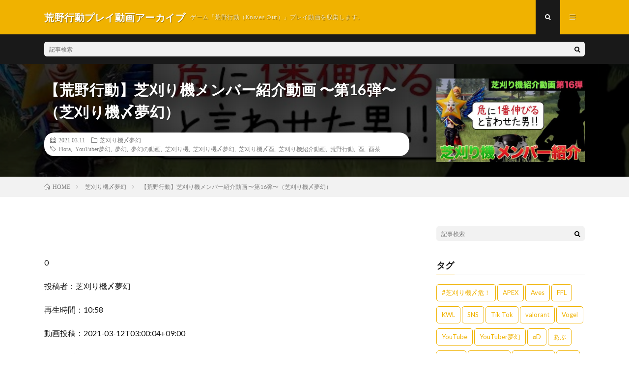

--- FILE ---
content_type: text/html; charset=UTF-8
request_url: https://koyakodo.online/archives/10841
body_size: 77115
content:
<!DOCTYPE html>
<html lang="ja" prefix="og: http://ogp.me/ns#">
<head prefix="og: http://ogp.me/ns# fb: http://ogp.me/ns/fb# article: http://ogp.me/ns/article#">
<meta charset="UTF-8">
<title>【荒野行動】芝刈り機メンバー紹介動画 〜第16弾〜（芝刈り機〆夢幻） │ 荒野行動プレイ動画アーカイブ</title>
<link rel='stylesheet' id='wp-block-library-css'  href='https://koyakodo.online/wp/wp-includes/css/dist/block-library/style.min.css?ver=5.5.17' type='text/css' media='all' />
<style id='wp-block-library-inline-css' type='text/css'>
.has-text-align-justify{text-align:justify;}
</style>
<link rel='stylesheet' id='social-logos-css'  href='https://koyakodo.online/wp/wp-content/plugins/jetpack/_inc/social-logos/social-logos.min.css?ver=8.8.5' type='text/css' media='all' />
<link rel='stylesheet' id='jetpack_css-css'  href='https://koyakodo.online/wp/wp-content/plugins/jetpack/css/jetpack.css?ver=8.8.5' type='text/css' media='all' />
<link rel="https://api.w.org/" href="https://koyakodo.online/wp-json/" /><link rel="alternate" type="application/json" href="https://koyakodo.online/wp-json/wp/v2/posts/10841" /><link rel="canonical" href="https://koyakodo.online/archives/10841" />
<link rel="alternate" type="application/json+oembed" href="https://koyakodo.online/wp-json/oembed/1.0/embed?url=https%3A%2F%2Fkoyakodo.online%2Farchives%2F10841" />
<link rel="alternate" type="text/xml+oembed" href="https://koyakodo.online/wp-json/oembed/1.0/embed?url=https%3A%2F%2Fkoyakodo.online%2Farchives%2F10841&#038;format=xml" />
<style type='text/css'>img#wpstats{display:none}</style><link rel="stylesheet" href="https://koyakodo.online/wp/wp-content/themes/lionmedia/style.css">
<link rel="stylesheet" href="https://koyakodo.online/wp/wp-content/themes/lionmedia/css/content.css">
<link rel="stylesheet" href="https://koyakodo.online/wp/wp-content/themes/lionmedia/css/icon.css">
<link rel="stylesheet" href="https://fonts.googleapis.com/css?family=Lato:400,700,900">
<meta http-equiv="X-UA-Compatible" content="IE=edge">
<meta name="viewport" content="width=device-width, initial-scale=1, shrink-to-fit=no">
<link rel="dns-prefetch" href="//www.google.com">
<link rel="dns-prefetch" href="//www.google-analytics.com">
<link rel="dns-prefetch" href="//fonts.googleapis.com">
<link rel="dns-prefetch" href="//fonts.gstatic.com">
<link rel="dns-prefetch" href="//pagead2.googlesyndication.com">
<link rel="dns-prefetch" href="//googleads.g.doubleclick.net">
<link rel="dns-prefetch" href="//www.gstatic.com">
<style type="text/css">
.c-user01 {color:#000 !important}
.bgc-user01 {background:#000 !important}
.hc-user01:hover {color:#000 !important}
.c-user02 {color:#000 !important}
.bgc-user02 {background:#000 !important}
.hc-user02:hover {color:#000 !important}
.c-user03 {color:#000 !important}
.bgc-user03 {background:#000 !important}
.hc-user03:hover {color:#000 !important}
.c-user04 {color:#000 !important}
.bgc-user04 {background:#000 !important}
.hc-user04:hover {color:#000 !important}
.c-user05 {color:#000 !important}
.bgc-user05 {background:#000 !important}
.hc-user05:hover {color:#000 !important}

.singleTitle {background-image:url("https://koyakodo.online/wp/wp-content/uploads/2021/03/16-640x410.jpg");}

.content h2{color:#191919;}
.content h2:first-letter{
	font-size:3.2rem;
	padding-bottom:5px;
	border-bottom:3px solid;
	color:#f0b200;
}
.content h3{
	padding:20px;
	color:#191919;
	border: 1px solid #E5E5E5;
	border-left: 5px solid #f0b200;
}
</style>

<!-- Jetpack Open Graph Tags -->
<meta property="og:type" content="article" />
<meta property="og:title" content="【荒野行動】芝刈り機メンバー紹介動画 〜第16弾〜（芝刈り機〆夢幻）" />
<meta property="og:url" content="https://koyakodo.online/archives/10841" />
<meta property="og:description" content="0 投稿者：芝刈り機〆夢幻 再生時間：10:58 動画投稿：2021-03-12T03:00:04+09:00&hellip;" />
<meta property="article:published_time" content="2021-03-11T09:00:04+00:00" />
<meta property="article:modified_time" content="2021-03-11T11:49:17+00:00" />
<meta property="og:site_name" content="荒野行動プレイ動画アーカイブ" />
<meta property="og:image" content="https://koyakodo.online/wp/wp-content/uploads/2021/03/16.jpg" />
<meta property="og:image:width" content="640" />
<meta property="og:image:height" content="480" />
<meta property="og:locale" content="ja_JP" />
<meta name="twitter:creator" content="@koyakodo_online" />
<meta name="twitter:site" content="@koyakodo_online" />
<meta name="twitter:text:title" content="【荒野行動】芝刈り機メンバー紹介動画 〜第16弾〜（芝刈り機〆夢幻）" />
<meta name="twitter:image" content="https://koyakodo.online/wp/wp-content/uploads/2021/03/16.jpg?w=640" />
<meta name="twitter:card" content="summary_large_image" />

<!-- End Jetpack Open Graph Tags -->
<meta property="og:site_name" content="荒野行動プレイ動画アーカイブ" />
<meta property="og:type" content="article" />
<meta property="og:title" content="【荒野行動】芝刈り機メンバー紹介動画 〜第16弾〜（芝刈り機〆夢幻）" />
<meta property="og:description" content="0 投稿者：芝刈り機〆夢幻 再生時間：10:58 動画投稿：2021-03-12T03:00:04+09:00 &#8212;-↓動画概要&#8212;- メン [&hellip;]" />
<meta property="og:url" content="https://koyakodo.online/archives/10841" />
<meta property="og:image" content="https://koyakodo.online/wp/wp-content/uploads/2021/03/16-640x410.jpg" />
<meta name="twitter:card" content="summary" />

<script>
  (function(i,s,o,g,r,a,m){i['GoogleAnalyticsObject']=r;i[r]=i[r]||function(){
  (i[r].q=i[r].q||[]).push(arguments)},i[r].l=1*new Date();a=s.createElement(o),
  m=s.getElementsByTagName(o)[0];a.async=1;a.src=g;m.parentNode.insertBefore(a,m)
  })(window,document,'script','https://www.google-analytics.com/analytics.js','ga');

  ga('create', 'UA-176397648-1', 'auto');
  ga('send', 'pageview');
</script>


	<script async src="//pagead2.googlesyndication.com/pagead/js/adsbygoogle.js"></script>
<script>
     (adsbygoogle = window.adsbygoogle || []).push({
          google_ad_client: "ca-pub-2293692840871015",
          enable_page_level_ads: true
     });
</script>
	
	
</head>
<body data-rsssl=1 class="t-dark">

  
  <!--l-header-->
  <header class="l-header">
    <div class="container">
      
      <div class="siteTitle">

              <p class="siteTitle__name  u-txtShdw">
          <a class="siteTitle__link" href="https://koyakodo.online">
            <span class="siteTitle__main">荒野行動プレイ動画アーカイブ</span>
          </a>
          <span class="siteTitle__sub">ゲーム「荒野行動（Knives Out）」プレイ動画を収集します。</span>
		</p>	        </div>
      
      <nav class="menuNavi">      
                <ul class="menuNavi__list">
		              <li class="menuNavi__item u-txtShdw"><span class="menuNavi__link menuNavi__link-current icon-search" id="menuNavi__search" onclick="toggle__search();"></span></li>
            <li class="menuNavi__item u-txtShdw"><span class="menuNavi__link icon-menu" id="menuNavi__menu" onclick="toggle__menu();"></span></li>
                  </ul>
      </nav>
      
    </div>
  </header>
  <!--/l-header-->
  
  <!--l-extra-->
        <div class="l-extra" id="extra__search">
      <div class="container">
        <div class="searchNavi">
                    
                <div class="searchBox">
        <form class="searchBox__form" method="get" target="_top" action="https://koyakodo.online/" >
          <input class="searchBox__input" type="text" maxlength="50" name="s" placeholder="記事検索"><button class="searchBox__submit icon-search" type="submit" value="search"> </button>
        </form>
      </div>        </div>
      </div>
    </div>
        
    <div class="l-extraNone" id="extra__menu">
      <div class="container container-max">
        <nav class="globalNavi">
          <ul class="globalNavi__list">
          		    <li class="page_item page-item-2"><a href="https://koyakodo.online/sample-page">サンプルページ</a></li>
	                                    </ul>
        </nav>
      </div>
    </div>
  <!--/l-extra-->

  <div class="singleTitle">
    <div class="container">
    
      <!-- タイトル -->
      <div class="singleTitle__heading">
        <h1 class="heading heading-singleTitle u-txtShdw">【荒野行動】芝刈り機メンバー紹介動画 〜第16弾〜（芝刈り機〆夢幻）</h1>        
        
        <ul class="dateList dateList-singleTitle">
          <li class="dateList__item icon-calendar">2021.03.11</li>
          <li class="dateList__item icon-folder"><a class="hc" href="https://koyakodo.online/archives/category/mugen" rel="category">芝刈り機〆夢幻</a></li>
          <li class="dateList__item icon-tag"><a href="https://koyakodo.online/archives/tag/flora" rel="tag">Flora</a>, <a href="https://koyakodo.online/archives/tag/youtuber%e5%a4%a2%e5%b9%bb" rel="tag">YouTuber夢幻</a>, <a href="https://koyakodo.online/archives/tag/%e5%a4%a2%e5%b9%bb" rel="tag">夢幻</a>, <a href="https://koyakodo.online/archives/tag/%e5%a4%a2%e5%b9%bb%e3%81%ae%e5%8b%95%e7%94%bb" rel="tag">夢幻の動画</a>, <a href="https://koyakodo.online/archives/tag/%e8%8a%9d%e5%88%88%e3%82%8a%e6%a9%9f" rel="tag">芝刈り機</a>, <a href="https://koyakodo.online/archives/tag/%e8%8a%9d%e5%88%88%e3%82%8a%e6%a9%9f%e3%80%86%e5%a4%a2%e5%b9%bb" rel="tag">芝刈り機〆夢幻</a>, <a href="https://koyakodo.online/archives/tag/%e8%8a%9d%e5%88%88%e3%82%8a%e6%a9%9f%e3%80%86%e9%85%89" rel="tag">芝刈り機〆酉</a>, <a href="https://koyakodo.online/archives/tag/%e8%8a%9d%e5%88%88%e3%82%8a%e6%a9%9f%e7%b4%b9%e4%bb%8b%e5%8b%95%e7%94%bb" rel="tag">芝刈り機紹介動画</a>, <a href="https://koyakodo.online/archives/tag/%e8%8d%92%e9%87%8e%e8%a1%8c%e5%8b%95" rel="tag">荒野行動</a>, <a href="https://koyakodo.online/archives/tag/%e9%85%89" rel="tag">酉</a>, <a href="https://koyakodo.online/archives/tag/%e9%85%89%e8%8c%b6" rel="tag">酉茶</a></li>        </ul>
        
        
        
      </div>
      <!-- /タイトル -->

      <!-- アイキャッチ -->
      <div class="eyecatch eyecatch-singleTitle">
        		  <img src="https://koyakodo.online/wp/wp-content/uploads/2021/03/16-640x410.jpg" alt="【荒野行動】芝刈り機メンバー紹介動画 〜第16弾〜（芝刈り機〆夢幻）" width="640" height="410" >
		  	      
      </div>
      <!-- /アイキャッチ -->

    </div>
  </div>
<div class="breadcrumb" ><div class="container" ><ul class="breadcrumb__list"><li class="breadcrumb__item" itemscope itemtype="http://data-vocabulary.org/Breadcrumb"><a href="https://koyakodo.online/" itemprop="url"><span class="icon-home" itemprop="title">HOME</span></a></li><li class="breadcrumb__item" itemscope itemtype="http://data-vocabulary.org/Breadcrumb"><a href="https://koyakodo.online/archives/category/mugen" itemprop="url"><span itemprop="title">芝刈り機〆夢幻</span></a></li><li class="breadcrumb__item">【荒野行動】芝刈り機メンバー紹介動画 〜第16弾〜（芝刈り機〆夢幻）</li></ul></div></div>
  <!-- l-wrapper -->
  <div class="l-wrapper">
	
    <!-- l-main -->
    <main class="l-main">
           
	        <!-- 記事上シェアボタン -->
        	  <!-- /記事上シェアボタン -->
	  
	        
            
      
	  
	        <section class="content">
	    <p>0</p>
<p>投稿者：芝刈り機〆夢幻</p>
<p>再生時間：10:58</p>
<p>動画投稿：2021-03-12T03:00:04+09:00</p>
<p>&#8212;-↓動画概要&#8212;-</p>
<p>メンバーシップ　</p>
<p>https://www.youtube.com/channel/UCpe7dx3Q7SXQoDCXZldA6KA/join<br />
(荒野フレンド、コメント、DMグル、ディスコード招待)</p>
<p>&#8212;&#8212;&#8212;&#8212;&#8212;&#8212;&#8212;&#8212;&#8212;&#8212;&#8212;&#8212;&#8212;&#8212;&#8212;&#8212;&#8212;&#8212;-<br />
【芝刈り機〆酉茶】<br />
Twitter：https://twitter.com/FloraRxN<br />
YouTube：https://www.youtube.com/channel/UCKyHVG184cShKgA331ydnPw</p>
<p>&#8212;&#8212;&#8212;&#8212;&#8212;&#8212;&#8212;&#8212;&#8212;&#8212;&#8212;&#8212;&#8212;&#8212;&#8212;&#8212;&#8212;&#8212;-<br />
【芝刈り機公式】<br />
Twitter : https://twitter.com/SHIBAKARUYO</p>
<p>【芝刈り機〆夢幻】<br />
Twitter : https://twitter.com/siba_mugen</p>
<p>【通知アカウント】<br />
<a class="twitter-timeline" data-width="1100" data-height="1000" data-dnt="true" href="https://twitter.com/Mugen_TubeGame?ref_src=twsrc%5Etfw">Tweets by Mugen_TubeGame</a><script async src="https://platform.twitter.com/widgets.js" charset="utf-8"></script></p>
<p>&#8212;&#8212;&#8212;&#8212;&#8212;&#8212;&#8212;&#8212;&#8212;&#8212;&#8212;&#8212;&#8212;&#8212;&#8212;&#8212;&#8212;&#8212;-<br />
【最近の人気動画】</p>
<p>【荒野行動】芝刈り機〆危！夢幻コンビが帰ってきた！</p>
<div class="youtube"><iframe title="【荒野行動】芝刈り機〆危！夢幻コンビが帰ってきた！" src="https://www.youtube.com/embed/EYQ_pY40vrk?feature=oembed" frameborder="0" allow="accelerometer; autoplay; clipboard-write; encrypted-media; gyroscope; picture-in-picture" allowfullscreen></iframe></div>
<p>【荒野行動】ピーマン嫌い vs 玥下*柊</p>
<div class="youtube"><iframe title="【荒野行動】ピーマン嫌い vs 玥下*柊" src="https://www.youtube.com/embed/DSju7hi2FfE?feature=oembed" frameborder="0" allow="accelerometer; autoplay; clipboard-write; encrypted-media; gyroscope; picture-in-picture" allowfullscreen></iframe></div>
<p>『実写』マル秘話沢山！へんしゅう長と質問コーナー！まさかのカメラマンは彼！w</p>
<div class="youtube"><iframe title="『実写』マル秘話沢山！へんしゅう長と質問コーナー！まさかのカメラマンは彼！w" src="https://www.youtube.com/embed/W9BtDFYHDu4?feature=oembed" frameborder="0" allow="accelerometer; autoplay; clipboard-write; encrypted-media; gyroscope; picture-in-picture" allowfullscreen></iframe></div>
<p>&#8212;&#8212;&#8212;&#8212;&#8212;&#8212;&#8212;&#8212;&#8212;&#8212;&#8212;&#8212;&#8212;&#8212;&#8212;&#8212;&#8212;&#8212;-<br />
【OP、EDに使用している曲】</p>
<div class="youtube"><iframe title="Discord (Remix) - Eurobeat Brony" src="https://www.youtube.com/embed/xPfMb50dsOk?feature=oembed" frameborder="0" allow="accelerometer; autoplay; clipboard-write; encrypted-media; gyroscope; picture-in-picture" allowfullscreen></iframe></div>
<p>&#8212;&#8212;&#8212;&#8212;&#8212;&#8212;&#8212;&#8212;&#8212;&#8212;&#8212;&#8212;&#8212;&#8212;&#8212;&#8212;&#8212;&#8212;-<br />
※5月より生配信はMildomがメインとなります。</p>
<p>▼Mildomを見る方法<br />
①AppStore又はGoogleStoreで「Mildom」をダウンロード<br />
②Mildomの検索から「芝刈り機〆夢幻」又は｢ID:10390436｣を検索する</p>
<p>【サービスURL】<br />
PC版：https://www.mildom.com/<br />
Android版：https://play.google.com/store/apps/details?id=com.mildom.android<br />
iOS版：https://apps.apple.com/jp/app/id1480809171</p>
<p>&#8212;&#8212;&#8212;&#8212;&#8212;&#8212;&#8212;&#8212;&#8212;&#8212;&#8212;&#8212;&#8212;&#8212;&#8212;&#8212;&#8212;&#8212;-<br />
所属事務所：Buber</p>
<p>【お問い合わせ＆仕事依頼】<br />
buber_info@blueoceanmedia.jp</p>
<p>☆ファンレターやプレゼントはこちらまで☆<br />
〒 104-0032 東京都中央区八丁堀三丁目27番4号 八重<br />
洲桜川ビル4F</p>
<p>株式会社ブルーオーシャン　芝刈り機〆夢幻宛</p>
<p>&#8212;&#8212;&#8212;&#8212;&#8212;&#8212;&#8212;&#8212;&#8212;&#8212;&#8212;&#8212;&#8212;&#8212;&#8212;&#8212;&#8212;&#8212;-<br />
＃荒野行動<br />
＃芝刈り機<br />
＃夢幻</p>
<p>&#8212;-↑動画概要&#8212;-</p>
<p>夢幻の動画,YouTuber夢幻,芝刈り機〆夢幻,芝刈り機,荒野行動,夢幻,芝刈り機紹介動画,Flora,酉,酉茶,芝刈り機〆酉</p>
<div class="sharedaddy sd-sharing-enabled"><div class="robots-nocontent sd-block sd-social sd-social-icon-text sd-sharing"><h3 class="sd-title">共有:</h3><div class="sd-content"><ul><li class="share-twitter"><a rel="nofollow noopener noreferrer" data-shared="sharing-twitter-10841" class="share-twitter sd-button share-icon" href="https://koyakodo.online/archives/10841?share=twitter" target="_blank" title="クリックして Twitter で共有"><span>Twitter</span></a></li><li class="share-facebook"><a rel="nofollow noopener noreferrer" data-shared="sharing-facebook-10841" class="share-facebook sd-button share-icon" href="https://koyakodo.online/archives/10841?share=facebook" target="_blank" title="Facebook で共有するにはクリックしてください"><span>Facebook</span></a></li><li class="share-end"></li></ul></div></div></div>      </section>
	        
      
      
      
	        <!-- 記事下シェアボタン -->
        	  <!-- /記事下シェアボタン -->
	  


      

      
	        <!-- 記事下エリア[widget] -->
        <aside class="widgetPost widgetPost-bottom"><aside class="widget widget-post"><h2 class="heading heading-widget">RANKING</h2>        <ol class="rankListWidget">
          <li class="rankListWidget__item">
                        <div class="eyecatch eyecatch-widget u-txtShdw">
              <a href="https://koyakodo.online/archives/18103">
			    <img width="640" height="410" src="https://koyakodo.online/wp/wp-content/uploads/2021/06/unnamed-file-38-640x410.jpg" class="attachment-icatch size-icatch wp-post-image" alt="" loading="lazy" />              </a>
            </div>
                        <h3 class="rankListWidget__title"><a href="https://koyakodo.online/archives/18103">【荒野行動】活動休止の本当の理由を話します（金花【きんばな】）</a></h3>
            <div class="dateList dateList-widget">
                            <span class="dateList__item icon-folder"><a href="https://koyakodo.online/archives/category/gold" rel="category tag">金花</a></span>
            </div>
          </li>
          <li class="rankListWidget__item">
                        <div class="eyecatch eyecatch-widget u-txtShdw">
              <a href="https://koyakodo.online/archives/14067">
			    <img width="640" height="410" src="https://koyakodo.online/wp/wp-content/uploads/2021/04/Flora-640x410.jpg" class="attachment-icatch size-icatch wp-post-image" alt="" loading="lazy" />              </a>
            </div>
                        <h3 class="rankListWidget__title"><a href="https://koyakodo.online/archives/14067">【荒野行動】Floraまきの自撮り初公開ｗｗ瀧の無双とまきの罰ゲームｗｗ（芝刈り機〆夢幻）</a></h3>
            <div class="dateList dateList-widget">
                            <span class="dateList__item icon-folder"><a href="https://koyakodo.online/archives/category/mugen" rel="category tag">芝刈り機〆夢幻</a></span>
            </div>
          </li>
          <li class="rankListWidget__item">
                        <div class="eyecatch eyecatch-widget u-txtShdw">
              <a href="https://koyakodo.online/archives/943">
			    <img width="640" height="410" src="https://koyakodo.online/wp/wp-content/uploads/2020/09/Absolute-640x410.jpg" class="attachment-icatch size-icatch wp-post-image" alt="" loading="lazy" />              </a>
            </div>
                        <h3 class="rankListWidget__title"><a href="https://koyakodo.online/archives/943">『Absolute』（芝刈り機〆危!）</a></h3>
            <div class="dateList dateList-widget">
                            <span class="dateList__item icon-folder"><a href="https://koyakodo.online/archives/category/wei" rel="category tag">芝刈り機〆危!</a></span>
            </div>
          </li>
          <li class="rankListWidget__item">
                        <div class="eyecatch eyecatch-widget u-txtShdw">
              <a href="https://koyakodo.online/archives/14841">
			    <img width="640" height="410" src="https://koyakodo.online/wp/wp-content/uploads/2021/05/unnamed-file-7-640x410.jpg" class="attachment-icatch size-icatch wp-post-image" alt="" loading="lazy" />              </a>
            </div>
                        <h3 class="rankListWidget__title"><a href="https://koyakodo.online/archives/14841">【ご報告】拳智とあみはお付き合い（超無課金/αD代表）</a></h3>
            <div class="dateList dateList-widget">
                            <span class="dateList__item icon-folder"><a href="https://koyakodo.online/archives/category/alfa" rel="category tag">超無課金/αD代表</a></span>
            </div>
          </li>
          <li class="rankListWidget__item">
                        <div class="eyecatch eyecatch-widget u-txtShdw">
              <a href="https://koyakodo.online/archives/10841">
			    <img width="640" height="410" src="https://koyakodo.online/wp/wp-content/uploads/2021/03/16-640x410.jpg" class="attachment-icatch size-icatch wp-post-image" alt="" loading="lazy" />              </a>
            </div>
                        <h3 class="rankListWidget__title"><a href="https://koyakodo.online/archives/10841">【荒野行動】芝刈り機メンバー紹介動画 〜第16弾〜（芝刈り機〆夢幻）</a></h3>
            <div class="dateList dateList-widget">
                            <span class="dateList__item icon-folder"><a href="https://koyakodo.online/archives/category/mugen" rel="category tag">芝刈り機〆夢幻</a></span>
            </div>
          </li>
        </ol>
		</aside></aside>      <!-- /記事下エリア[widget] -->
	        
            
      


      

	  
	        <!-- プロフィール -->
	  <aside class="profile">
	    <div class="profile__imgArea">
	      		  <img src="https://secure.gravatar.com/avatar/a87da7b62de6d5d1d36754f96d3a3988?s=96&#038;d=mm&#038;r=g" alt="koya" width="60" height="60" >
		  	        

	      <ul class="profile__list">
	  	    	      </ul>  
	    </div>
	    <div class="profile__contents">
	      <h2 class="profile__name">Author：koya            <span class="btn"><a class="btn__link btn__link-profile" href="https://koyakodo.online/archives/author/koya">投稿一覧</a></span>
          </h2>
	                <div class="profile__description"></div>
	    </div>
	  </aside>
      <!-- /プロフィール -->
	  	  


	  
	        <!-- 関連記事 -->
	  <aside class="related"><h2 class="heading heading-primary">関連する記事</h2><ul class="related__list">	      <li class="related__item">
	        <a class="related__imgLink" href="https://koyakodo.online/archives/80544" title="【猛者紹介シリーズ】老害ズに新入隊した最強が強すぎた！【荒野行動】（芝刈り機〆夢幻）">
					      <img src="https://koyakodo.online/wp/wp-content/uploads/2023/05/unnamed-file-10-150x150.jpg" alt="【猛者紹介シリーズ】老害ズに新入隊した最強が強すぎた！【荒野行動】（芝刈り機〆夢幻）" width="150" height="150" >
			  		    	        </a>
	        <h3 class="related__title">
	          <a href="https://koyakodo.online/archives/80544">【猛者紹介シリーズ】老害ズに新入隊した最強が強すぎた！【荒野行動】（芝刈り機〆夢幻）</a>
	                        <span class="icon-calendar">2023.05.11</span>
              	        </h3>
	        <p class="related__contents">0 投稿者：芝刈り機〆夢幻 再生時間：08:45 動画投稿：2023-05-12T02:00:10+09:00 &#8212;-↓動画概要&#8212[…]</p>
	      </li>
	  		      <li class="related__item">
	        <a class="related__imgLink" href="https://koyakodo.online/archives/43982" title="【荒野行動】進撃のみぃちゃんとお付き合いさせていただくことになりました？（芝刈り機〆夢幻）">
					      <img src="https://koyakodo.online/wp/wp-content/uploads/2022/04/unnamed-file-46-150x150.jpg" alt="【荒野行動】進撃のみぃちゃんとお付き合いさせていただくことになりました？（芝刈り機〆夢幻）" width="150" height="150" >
			  		    	        </a>
	        <h3 class="related__title">
	          <a href="https://koyakodo.online/archives/43982">【荒野行動】進撃のみぃちゃんとお付き合いさせていただくことになりました？（芝刈り機〆夢幻）</a>
	                        <span class="icon-calendar">2022.04.26</span>
              	        </h3>
	        <p class="related__contents">0 投稿者：芝刈り機〆夢幻 再生時間：08:05 動画投稿：2022-04-27T02:00:03+09:00 &#8212;-↓動画概要&#8212[…]</p>
	      </li>
	  		      <li class="related__item">
	        <a class="related__imgLink" href="https://koyakodo.online/archives/4229" title="【荒野行動】無課金、れんにき、皇帝、骨で通常いったらカオスすぎた（芝刈り機〆夢幻）">
					      <img src="https://koyakodo.online/wp/wp-content/uploads/2020/12/unnamed-file-18-150x150.jpg" alt="【荒野行動】無課金、れんにき、皇帝、骨で通常いったらカオスすぎた（芝刈り機〆夢幻）" width="150" height="150" >
			  		    	        </a>
	        <h3 class="related__title">
	          <a href="https://koyakodo.online/archives/4229">【荒野行動】無課金、れんにき、皇帝、骨で通常いったらカオスすぎた（芝刈り機〆夢幻）</a>
	                        <span class="icon-calendar">2020.12.20</span>
              	        </h3>
	        <p class="related__contents">0 投稿者：芝刈り機〆夢幻 再生時間：10:32 動画投稿：2020-12-20T21:00:01+09:00 &#8212;-↓動画概要&#8212[…]</p>
	      </li>
	  	</ul></aside>	        <!-- /関連記事 -->
	  	  


	  
	        <!-- コメント -->
                    <aside class="comments">
                <h2 class="heading heading-primary">コメント<span>（10件）</span></h2>
        <ul class="comments__list">
		  		<li class="comment even thread-even depth-1" id="comment-9231">
				<div id="div-comment-9231" class="comment-body">
				<div class="comment-author vcard">
			<img alt='' src='https://secure.gravatar.com/avatar/?s=40&#038;d=mm&#038;r=g' srcset='https://secure.gravatar.com/avatar/?s=80&#038;d=mm&#038;r=g 2x' class='avatar avatar-40 photo avatar-default' height='40' width='40' loading='lazy'/>			<cite class="fn">芝刈り機〆酉茶【Flora】</cite> <span class="says">より:</span>		</div>
		
		<div class="comment-meta commentmetadata"><a href="https://koyakodo.online/archives/10841#comment-9231">
			2021-03-11 18:59				</a>
						</div>

		<p>何がとは言わんけどお願いします</p>

		<div class="reply"><a rel='nofollow' class='comment-reply-link' href='https://koyakodo.online/archives/10841?replytocom=9231#respond' data-commentid="9231" data-postid="10841" data-belowelement="div-comment-9231" data-respondelement="respond" data-replyto="芝刈り機〆酉茶【Flora】 に返信" aria-label='芝刈り機〆酉茶【Flora】 に返信'>返信</a></div>
				</div>
				</li><!-- #comment-## -->
		<li class="comment odd alt thread-odd thread-alt depth-1" id="comment-9240">
				<div id="div-comment-9240" class="comment-body">
				<div class="comment-author vcard">
			<img alt='' src='https://secure.gravatar.com/avatar/?s=40&#038;d=mm&#038;r=g' srcset='https://secure.gravatar.com/avatar/?s=80&#038;d=mm&#038;r=g 2x' class='avatar avatar-40 photo avatar-default' height='40' width='40' loading='lazy'/>			<cite class="fn">長爪たん</cite> <span class="says">より:</span>		</div>
		
		<div class="comment-meta commentmetadata"><a href="https://koyakodo.online/archives/10841#comment-9240">
			2021-03-11 20:30				</a>
						</div>

		<p>酉ちゃんだいすき！！</p>

		<div class="reply"><a rel='nofollow' class='comment-reply-link' href='https://koyakodo.online/archives/10841?replytocom=9240#respond' data-commentid="9240" data-postid="10841" data-belowelement="div-comment-9240" data-respondelement="respond" data-replyto="長爪たん に返信" aria-label='長爪たん に返信'>返信</a></div>
				</div>
				</li><!-- #comment-## -->
		<li class="comment even thread-even depth-1" id="comment-9239">
				<div id="div-comment-9239" class="comment-body">
				<div class="comment-author vcard">
			<img alt='' src='https://secure.gravatar.com/avatar/?s=40&#038;d=mm&#038;r=g' srcset='https://secure.gravatar.com/avatar/?s=80&#038;d=mm&#038;r=g 2x' class='avatar avatar-40 photo avatar-default' height='40' width='40' loading='lazy'/>			<cite class="fn">まりい</cite> <span class="says">より:</span>		</div>
		
		<div class="comment-meta commentmetadata"><a href="https://koyakodo.online/archives/10841#comment-9239">
			2021-03-11 20:31				</a>
						</div>

		<p>とりちゃんすき！</p>

		<div class="reply"><a rel='nofollow' class='comment-reply-link' href='https://koyakodo.online/archives/10841?replytocom=9239#respond' data-commentid="9239" data-postid="10841" data-belowelement="div-comment-9239" data-respondelement="respond" data-replyto="まりい に返信" aria-label='まりい に返信'>返信</a></div>
				</div>
				</li><!-- #comment-## -->
		<li class="comment odd alt thread-odd thread-alt depth-1" id="comment-9238">
				<div id="div-comment-9238" class="comment-body">
				<div class="comment-author vcard">
			<img alt='' src='https://secure.gravatar.com/avatar/?s=40&#038;d=mm&#038;r=g' srcset='https://secure.gravatar.com/avatar/?s=80&#038;d=mm&#038;r=g 2x' class='avatar avatar-40 photo avatar-default' height='40' width='40' loading='lazy'/>			<cite class="fn">junkie *</cite> <span class="says">より:</span>		</div>
		
		<div class="comment-meta commentmetadata"><a href="https://koyakodo.online/archives/10841#comment-9238">
			2021-03-11 20:33				</a>
						</div>

		<p>流石にワッサーは流行らん</p>

		<div class="reply"><a rel='nofollow' class='comment-reply-link' href='https://koyakodo.online/archives/10841?replytocom=9238#respond' data-commentid="9238" data-postid="10841" data-belowelement="div-comment-9238" data-respondelement="respond" data-replyto="junkie * に返信" aria-label='junkie * に返信'>返信</a></div>
				</div>
				</li><!-- #comment-## -->
		<li class="comment even thread-even depth-1" id="comment-9237">
				<div id="div-comment-9237" class="comment-body">
				<div class="comment-author vcard">
			<img alt='' src='https://secure.gravatar.com/avatar/?s=40&#038;d=mm&#038;r=g' srcset='https://secure.gravatar.com/avatar/?s=80&#038;d=mm&#038;r=g 2x' class='avatar avatar-40 photo avatar-default' height='40' width='40' loading='lazy'/>			<cite class="fn">暗記じゃない数学は</cite> <span class="says">より:</span>		</div>
		
		<div class="comment-meta commentmetadata"><a href="https://koyakodo.online/archives/10841#comment-9237">
			2021-03-11 20:43				</a>
						</div>

		<p>とりちゃんの声好きやわー</p>

		<div class="reply"><a rel='nofollow' class='comment-reply-link' href='https://koyakodo.online/archives/10841?replytocom=9237#respond' data-commentid="9237" data-postid="10841" data-belowelement="div-comment-9237" data-respondelement="respond" data-replyto="暗記じゃない数学は に返信" aria-label='暗記じゃない数学は に返信'>返信</a></div>
				</div>
				</li><!-- #comment-## -->
		<li class="comment odd alt thread-odd thread-alt depth-1" id="comment-9236">
				<div id="div-comment-9236" class="comment-body">
				<div class="comment-author vcard">
			<img alt='' src='https://secure.gravatar.com/avatar/?s=40&#038;d=mm&#038;r=g' srcset='https://secure.gravatar.com/avatar/?s=80&#038;d=mm&#038;r=g 2x' class='avatar avatar-40 photo avatar-default' height='40' width='40' loading='lazy'/>			<cite class="fn">かずんずん</cite> <span class="says">より:</span>		</div>
		
		<div class="comment-meta commentmetadata"><a href="https://koyakodo.online/archives/10841#comment-9236">
			2021-03-11 20:43				</a>
						</div>

		<p>なんか猛者とコラボする夢幻さんの動画が1番好きだから芝刈り機を越していろんな猛者ともコラボして欲しい！</p>

		<div class="reply"><a rel='nofollow' class='comment-reply-link' href='https://koyakodo.online/archives/10841?replytocom=9236#respond' data-commentid="9236" data-postid="10841" data-belowelement="div-comment-9236" data-respondelement="respond" data-replyto="かずんずん に返信" aria-label='かずんずん に返信'>返信</a></div>
				</div>
				</li><!-- #comment-## -->
		<li class="comment even thread-even depth-1" id="comment-9235">
				<div id="div-comment-9235" class="comment-body">
				<div class="comment-author vcard">
			<img alt='' src='https://secure.gravatar.com/avatar/?s=40&#038;d=mm&#038;r=g' srcset='https://secure.gravatar.com/avatar/?s=80&#038;d=mm&#038;r=g 2x' class='avatar avatar-40 photo avatar-default' height='40' width='40' loading='lazy'/>			<cite class="fn">ミートドリア</cite> <span class="says">より:</span>		</div>
		
		<div class="comment-meta commentmetadata"><a href="https://koyakodo.online/archives/10841#comment-9235">
			2021-03-11 20:45				</a>
						</div>

		<p>最後もちゃんと仲間想いで好こ💖</p>

		<div class="reply"><a rel='nofollow' class='comment-reply-link' href='https://koyakodo.online/archives/10841?replytocom=9235#respond' data-commentid="9235" data-postid="10841" data-belowelement="div-comment-9235" data-respondelement="respond" data-replyto="ミートドリア に返信" aria-label='ミートドリア に返信'>返信</a></div>
				</div>
				</li><!-- #comment-## -->
		<li class="comment odd alt thread-odd thread-alt depth-1" id="comment-9234">
				<div id="div-comment-9234" class="comment-body">
				<div class="comment-author vcard">
			<img alt='' src='https://secure.gravatar.com/avatar/?s=40&#038;d=mm&#038;r=g' srcset='https://secure.gravatar.com/avatar/?s=80&#038;d=mm&#038;r=g 2x' class='avatar avatar-40 photo avatar-default' height='40' width='40' loading='lazy'/>			<cite class="fn">さくさくぱんだ</cite> <span class="says">より:</span>		</div>
		
		<div class="comment-meta commentmetadata"><a href="https://koyakodo.online/archives/10841#comment-9234">
			2021-03-11 20:46				</a>
						</div>

		<p>酉ちゃんまじでスコ</p>

		<div class="reply"><a rel='nofollow' class='comment-reply-link' href='https://koyakodo.online/archives/10841?replytocom=9234#respond' data-commentid="9234" data-postid="10841" data-belowelement="div-comment-9234" data-respondelement="respond" data-replyto="さくさくぱんだ に返信" aria-label='さくさくぱんだ に返信'>返信</a></div>
				</div>
				</li><!-- #comment-## -->
		<li class="comment even thread-even depth-1" id="comment-9233">
				<div id="div-comment-9233" class="comment-body">
				<div class="comment-author vcard">
			<img alt='' src='https://secure.gravatar.com/avatar/?s=40&#038;d=mm&#038;r=g' srcset='https://secure.gravatar.com/avatar/?s=80&#038;d=mm&#038;r=g 2x' class='avatar avatar-40 photo avatar-default' height='40' width='40' loading='lazy'/>			<cite class="fn">即落ちさん</cite> <span class="says">より:</span>		</div>
		
		<div class="comment-meta commentmetadata"><a href="https://koyakodo.online/archives/10841#comment-9233">
			2021-03-11 20:47				</a>
						</div>

		<p>来た〜芝紹介‼️<br />
酉ちゃん安定のうまさ😊</p>

		<div class="reply"><a rel='nofollow' class='comment-reply-link' href='https://koyakodo.online/archives/10841?replytocom=9233#respond' data-commentid="9233" data-postid="10841" data-belowelement="div-comment-9233" data-respondelement="respond" data-replyto="即落ちさん に返信" aria-label='即落ちさん に返信'>返信</a></div>
				</div>
				</li><!-- #comment-## -->
		<li class="comment odd alt thread-odd thread-alt depth-1" id="comment-9232">
				<div id="div-comment-9232" class="comment-body">
				<div class="comment-author vcard">
			<img alt='' src='https://secure.gravatar.com/avatar/?s=40&#038;d=mm&#038;r=g' srcset='https://secure.gravatar.com/avatar/?s=80&#038;d=mm&#038;r=g 2x' class='avatar avatar-40 photo avatar-default' height='40' width='40' loading='lazy'/>			<cite class="fn">やまざき</cite> <span class="says">より:</span>		</div>
		
		<div class="comment-meta commentmetadata"><a href="https://koyakodo.online/archives/10841#comment-9232">
			2021-03-11 20:47				</a>
						</div>

		<p>弟2枚は笑いましたwww<br />
夢幻さんが芝刈り機入った時、じゃなくて入れてもらった時、って言ったの<br />
なんかいいなーって思いました😊♡</p>

		<div class="reply"><a rel='nofollow' class='comment-reply-link' href='https://koyakodo.online/archives/10841?replytocom=9232#respond' data-commentid="9232" data-postid="10841" data-belowelement="div-comment-9232" data-respondelement="respond" data-replyto="やまざき に返信" aria-label='やまざき に返信'>返信</a></div>
				</div>
				</li><!-- #comment-## -->
        </ul>
        		
				
			<div id="respond" class="comment-respond">
		<h2 class="heading heading-primary">コメントを書く <small><a rel="nofollow" id="cancel-comment-reply-link" href="/archives/10841#respond" style="display:none;">コメントをキャンセル</a></small></h2><form action="https://koyakodo.online/wp/wp-comments-post.php" method="post" id="commentform" class="comment-form"><p class="comment-notes"><span id="email-notes">メールアドレスが公開されることはありません。</span> <span class="required">*</span> が付いている欄は必須項目です</p><p class="comment-form-comment"><label for="comment">コメント</label><textarea id="comment" name="comment" cols="45" rows="8" maxlength="65525" required="required"></textarea></p><p class="comment-form-author"><label for="author">名前 <span class="required">*</span></label> <input id="author" name="author" type="text" value="" size="30" maxlength="245" required='required' /></p>
<p class="comment-form-email"><label for="email">メール <span class="required">*</span></label> <input id="email" name="email" type="text" value="" size="30" maxlength="100" aria-describedby="email-notes" required='required' /></p>
<p class="comment-form-url"><label for="url">サイト</label> <input id="url" name="url" type="text" value="" size="30" maxlength="200" /></p>
<p class="comment-form-cookies-consent"><input id="wp-comment-cookies-consent" name="wp-comment-cookies-consent" type="checkbox" value="yes" /> <label for="wp-comment-cookies-consent">次回のコメントで使用するためブラウザーに自分の名前、メールアドレス、サイトを保存する。</label></p>
<p class="form-submit"><input name="submit" type="submit" id="submit" class="submit" value="コメントを送信" /> <input type='hidden' name='comment_post_ID' value='10841' id='comment_post_ID' />
<input type='hidden' name='comment_parent' id='comment_parent' value='0' />
</p></form>	</div><!-- #respond -->
	      </aside>
            <!-- /コメント -->
	  	  

	  
	        <!-- PVカウンター -->
        	  <!-- /PVカウンター -->
	        
      
    </main>
    <!-- /l-main -->

    
	    <!-- l-sidebar -->
          <div class="l-sidebar">
	  
	          <aside class="widget">      <div class="searchBox">
        <form class="searchBox__form" method="get" target="_top" action="https://koyakodo.online/" >
          <input class="searchBox__input" type="text" maxlength="50" name="s" placeholder="記事検索"><button class="searchBox__submit icon-search" type="submit" value="search"> </button>
        </form>
      </div></aside><aside class="widget"><h2 class="heading heading-widget">タグ</h2><div class="tagcloud"><a href="https://koyakodo.online/archives/tag/%e8%8a%9d%e5%88%88%e3%82%8a%e6%a9%9f%e3%80%86%e5%8d%b1%ef%bc%81" class="tag-cloud-link tag-link-112 tag-link-position-1" style="font-size: 8.73684210526pt;" aria-label="#芝刈り機〆危！ (431個の項目)">#芝刈り機〆危！</a>
<a href="https://koyakodo.online/archives/tag/apex" class="tag-cloud-link tag-link-143 tag-link-position-2" style="font-size: 8.12280701754pt;" aria-label="APEX (388個の項目)">APEX</a>
<a href="https://koyakodo.online/archives/tag/aves" class="tag-cloud-link tag-link-763 tag-link-position-3" style="font-size: 9.71929824561pt;" aria-label="Aves (521個の項目)">Aves</a>
<a href="https://koyakodo.online/archives/tag/ffl" class="tag-cloud-link tag-link-124 tag-link-position-4" style="font-size: 10.3333333333pt;" aria-label="FFL (583個の項目)">FFL</a>
<a href="https://koyakodo.online/archives/tag/kwl" class="tag-cloud-link tag-link-123 tag-link-position-5" style="font-size: 11.3157894737pt;" aria-label="KWL (700個の項目)">KWL</a>
<a href="https://koyakodo.online/archives/tag/sns" class="tag-cloud-link tag-link-13 tag-link-position-6" style="font-size: 16.350877193pt;" aria-label="SNS (1,838個の項目)">SNS</a>
<a href="https://koyakodo.online/archives/tag/tik-tok" class="tag-cloud-link tag-link-12 tag-link-position-7" style="font-size: 16.4736842105pt;" aria-label="Tik Tok (1,840個の項目)">Tik Tok</a>
<a href="https://koyakodo.online/archives/tag/valorant" class="tag-cloud-link tag-link-959 tag-link-position-8" style="font-size: 8pt;" aria-label="valorant (383個の項目)">valorant</a>
<a href="https://koyakodo.online/archives/tag/vogel" class="tag-cloud-link tag-link-439 tag-link-position-9" style="font-size: 8.73684210526pt;" aria-label="Vogel (435個の項目)">Vogel</a>
<a href="https://koyakodo.online/archives/tag/youtube" class="tag-cloud-link tag-link-88 tag-link-position-10" style="font-size: 10.0877192982pt;" aria-label="YouTube (558個の項目)">YouTube</a>
<a href="https://koyakodo.online/archives/tag/youtuber%e5%a4%a2%e5%b9%bb" class="tag-cloud-link tag-link-64 tag-link-position-11" style="font-size: 12.7894736842pt;" aria-label="YouTuber夢幻 (942個の項目)">YouTuber夢幻</a>
<a href="https://koyakodo.online/archives/tag/%ce%b1d" class="tag-cloud-link tag-link-56 tag-link-position-12" style="font-size: 13.649122807pt;" aria-label="αD (1,108個の項目)">αD</a>
<a href="https://koyakodo.online/archives/tag/%e3%81%82%e3%81%b6" class="tag-cloud-link tag-link-55 tag-link-position-13" style="font-size: 8pt;" aria-label="あぶ (381個の項目)">あぶ</a>
<a href="https://koyakodo.online/archives/tag/%e3%81%86%e3%81%be%e3%81%84" class="tag-cloud-link tag-link-7 tag-link-position-14" style="font-size: 16.350877193pt;" aria-label="うまい (1,824個の項目)">うまい</a>
<a href="https://koyakodo.online/archives/tag/%e3%81%a1%e3%82%87%e3%82%80%e3%81%be%e3%82%8d" class="tag-cloud-link tag-link-3 tag-link-position-15" style="font-size: 16.4736842105pt;" aria-label="ちょむまろ (1,851個の項目)">ちょむまろ</a>
<a href="https://koyakodo.online/archives/tag/%e3%81%b5%e3%81%87%e3%81%84%e3%81%9f%e3%82%93" class="tag-cloud-link tag-link-118 tag-link-position-16" style="font-size: 8pt;" aria-label="ふぇいたん (376個の項目)">ふぇいたん</a>
<a href="https://koyakodo.online/archives/tag/%e3%81%be%e3%82%8d" class="tag-cloud-link tag-link-2 tag-link-position-17" style="font-size: 17.8245614035pt;" aria-label="まろ (2,410個の項目)">まろ</a>
<a href="https://koyakodo.online/archives/tag/%e3%82%a2%e3%83%83%e3%83%97%e3%83%ad%e3%83%bc%e3%83%89" class="tag-cloud-link tag-link-85 tag-link-position-18" style="font-size: 10.0877192982pt;" aria-label="アップロード (557個の項目)">アップロード</a>
<a href="https://koyakodo.online/archives/tag/%e3%82%ab%e3%83%a1%e3%83%a9%e4%bb%98%e3%81%8d%e6%90%ba%e5%b8%af%e9%9b%bb%e8%a9%b1" class="tag-cloud-link tag-link-82 tag-link-position-19" style="font-size: 10.0877192982pt;" aria-label="カメラ付き携帯電話 (557個の項目)">カメラ付き携帯電話</a>
<a href="https://koyakodo.online/archives/tag/%e3%82%ad%e3%83%ab%e9%9b%86" class="tag-cloud-link tag-link-6 tag-link-position-20" style="font-size: 17.0877192982pt;" aria-label="キル集 (2,097個の項目)">キル集</a>
<a href="https://koyakodo.online/archives/tag/%e3%82%b2%e3%83%bc%e3%83%a0" class="tag-cloud-link tag-link-211 tag-link-position-21" style="font-size: 8pt;" aria-label="ゲーム (383個の項目)">ゲーム</a>
<a href="https://koyakodo.online/archives/tag/%e3%82%b3%e3%83%9f%e3%83%a5%e3%83%8b%e3%83%86%e3%82%a3" class="tag-cloud-link tag-link-87 tag-link-position-22" style="font-size: 10.0877192982pt;" aria-label="コミュニティ (557個の項目)">コミュニティ</a>
<a href="https://koyakodo.online/archives/tag/%e3%83%81%e3%83%a3%e3%83%b3%e3%83%8d%e3%83%ab" class="tag-cloud-link tag-link-86 tag-link-position-23" style="font-size: 10.0877192982pt;" aria-label="チャンネル (557個の項目)">チャンネル</a>
<a href="https://koyakodo.online/archives/tag/%e3%83%87%e3%82%b9%e9%9b%86" class="tag-cloud-link tag-link-11 tag-link-position-24" style="font-size: 16.350877193pt;" aria-label="デス集 (1,823個の項目)">デス集</a>
<a href="https://koyakodo.online/archives/tag/%e3%83%8d%e3%82%bf%e6%9e%a0" class="tag-cloud-link tag-link-8 tag-link-position-25" style="font-size: 16.350877193pt;" aria-label="ネタ枠 (1,834個の項目)">ネタ枠</a>
<a href="https://koyakodo.online/archives/tag/%e3%83%90%e3%82%ba%e3%82%8b" class="tag-cloud-link tag-link-17 tag-link-position-26" style="font-size: 16.350877193pt;" aria-label="バズる (1,839個の項目)">バズる</a>
<a href="https://koyakodo.online/archives/tag/%e3%83%93%e3%83%87%e3%82%aa" class="tag-cloud-link tag-link-80 tag-link-position-27" style="font-size: 10.0877192982pt;" aria-label="ビデオ (557個の項目)">ビデオ</a>
<a href="https://koyakodo.online/archives/tag/%e3%83%a2%e3%83%8e%e3%83%9e%e3%83%8d" class="tag-cloud-link tag-link-15 tag-link-position-28" style="font-size: 16.350877193pt;" aria-label="モノマネ (1,836個の項目)">モノマネ</a>
<a href="https://koyakodo.online/archives/tag/%e3%83%a6%e3%83%bc%e3%83%81%e3%83%a5%e3%83%bc%e3%83%96" class="tag-cloud-link tag-link-89 tag-link-position-29" style="font-size: 10.0877192982pt;" aria-label="ユーチューブ (557個の項目)">ユーチューブ</a>
<a href="https://koyakodo.online/archives/tag/%e5%85%b1%e6%9c%89" class="tag-cloud-link tag-link-81 tag-link-position-30" style="font-size: 10.0877192982pt;" aria-label="共有 (557個の項目)">共有</a>
<a href="https://koyakodo.online/archives/tag/%e5%8b%95%e7%94%bb" class="tag-cloud-link tag-link-79 tag-link-position-31" style="font-size: 10.0877192982pt;" aria-label="動画 (557個の項目)">動画</a>
<a href="https://koyakodo.online/archives/tag/%e5%8b%95%e7%94%bb%e6%a9%9f%e8%83%bd%e4%bb%98%e3%81%8d%e6%90%ba%e5%b8%af%e9%9b%bb%e8%a9%b1" class="tag-cloud-link tag-link-83 tag-link-position-32" style="font-size: 10.0877192982pt;" aria-label="動画機能付き携帯電話 (557個の項目)">動画機能付き携帯電話</a>
<a href="https://koyakodo.online/archives/tag/%e5%a3%b0%e7%9c%9f%e4%bc%bc" class="tag-cloud-link tag-link-14 tag-link-position-33" style="font-size: 16.350877193pt;" aria-label="声真似 (1,838個の項目)">声真似</a>
<a href="https://koyakodo.online/archives/tag/%e5%a4%a2%e5%b9%bb" class="tag-cloud-link tag-link-19 tag-link-position-34" style="font-size: 13.5263157895pt;" aria-label="夢幻 (1,069個の項目)">夢幻</a>
<a href="https://koyakodo.online/archives/tag/%e5%a4%a2%e5%b9%bb%e3%81%ae%e5%8b%95%e7%94%bb" class="tag-cloud-link tag-link-63 tag-link-position-35" style="font-size: 12.7894736842pt;" aria-label="夢幻の動画 (942個の項目)">夢幻の動画</a>
<a href="https://koyakodo.online/archives/tag/%e5%b0%8f%e3%83%8d%e3%82%bf" class="tag-cloud-link tag-link-9 tag-link-position-36" style="font-size: 16.350877193pt;" aria-label="小ネタ (1,837個の項目)">小ネタ</a>
<a href="https://koyakodo.online/archives/tag/%e6%a5%bd%e3%81%97%e3%81%84" class="tag-cloud-link tag-link-16 tag-link-position-37" style="font-size: 16.4736842105pt;" aria-label="楽しい (1,840個の項目)">楽しい</a>
<a href="https://koyakodo.online/archives/tag/%e7%84%a1%e5%8f%8c" class="tag-cloud-link tag-link-5 tag-link-position-38" style="font-size: 16.4736842105pt;" aria-label="無双 (1,846個の項目)">無双</a>
<a href="https://koyakodo.online/archives/tag/%e7%84%a1%e6%96%99" class="tag-cloud-link tag-link-84 tag-link-position-39" style="font-size: 10.0877192982pt;" aria-label="無料 (558個の項目)">無料</a>
<a href="https://koyakodo.online/archives/tag/%e7%88%86%e7%ac%91" class="tag-cloud-link tag-link-10 tag-link-position-40" style="font-size: 16.4736842105pt;" aria-label="爆笑 (1,846個の項目)">爆笑</a>
<a href="https://koyakodo.online/archives/tag/%e7%9a%87%e5%b8%9d" class="tag-cloud-link tag-link-68 tag-link-position-41" style="font-size: 11.8070175439pt;" aria-label="皇帝 (780個の項目)">皇帝</a>
<a href="https://koyakodo.online/archives/tag/%e8%8a%9d%e5%88%88%e3%82%8a%e6%a9%9f" class="tag-cloud-link tag-link-18 tag-link-position-42" style="font-size: 16.5964912281pt;" aria-label="芝刈り機 (1,922個の項目)">芝刈り機</a>
<a href="https://koyakodo.online/archives/tag/%e8%8a%9d%e5%88%88%e3%82%8a%e6%a9%9f%e3%80%86%e5%a4%a2%e5%b9%bb" class="tag-cloud-link tag-link-65 tag-link-position-43" style="font-size: 12.7894736842pt;" aria-label="芝刈り機〆夢幻 (942個の項目)">芝刈り機〆夢幻</a>
<a href="https://koyakodo.online/archives/tag/%e8%8d%92%e9%87%8e%e8%a1%8c%e5%8b%95" class="tag-cloud-link tag-link-4 tag-link-position-44" style="font-size: 22pt;" aria-label="荒野行動 (5,278個の項目)">荒野行動</a>
<a href="https://koyakodo.online/archives/tag/%e8%b6%85%e7%84%a1%e8%aa%b2%e9%87%91" class="tag-cloud-link tag-link-122 tag-link-position-45" style="font-size: 10.701754386pt;" aria-label="超無課金 (629個の項目)">超無課金</a></div>
</aside><aside class="widget"><h2 class="heading heading-widget">最近の投稿</h2>            <ol class="imgListWidget">
                              
              <li class="imgListWidget__item">
                <a class="imgListWidget__borderBox" href="https://koyakodo.online/archives/95029" title="【荒野行動】まろも唸る激ウマクリップ!?!?wwwww（Maro）"><span>
                                  <img width="150" height="150" src="https://koyakodo.online/wp/wp-content/uploads/2025/12/wwwww-150x150.jpg" class="attachment-thumbnail size-thumbnail wp-post-image" alt="" loading="lazy" />                                </span></a>
                <h3 class="imgListWidget__title">
                  <a href="https://koyakodo.online/archives/95029">【荒野行動】まろも唸る激ウマクリップ!?!?wwwww（Maro）</a>
                                  </h3>
              </li>
                              
              <li class="imgListWidget__item">
                <a class="imgListWidget__borderBox" href="https://koyakodo.online/archives/95025" title="【荒野行動】みんなの最高スコアはいくつ??（Maro）"><span>
                                  <img width="150" height="150" src="https://koyakodo.online/wp/wp-content/uploads/2025/12/unnamed-file-150x150.jpg" class="attachment-thumbnail size-thumbnail wp-post-image" alt="" loading="lazy" />                                </span></a>
                <h3 class="imgListWidget__title">
                  <a href="https://koyakodo.online/archives/95025">【荒野行動】みんなの最高スコアはいくつ??（Maro）</a>
                                  </h3>
              </li>
                              
              <li class="imgListWidget__item">
                <a class="imgListWidget__borderBox" href="https://koyakodo.online/archives/95018" title="【荒野行動】SMG4スコがやばすぎるwwwww（Maro）"><span>
                                  <img width="150" height="150" src="https://koyakodo.online/wp/wp-content/uploads/2025/12/SMG4wwwww-150x150.jpg" class="attachment-thumbnail size-thumbnail wp-post-image" alt="" loading="lazy" />                                </span></a>
                <h3 class="imgListWidget__title">
                  <a href="https://koyakodo.online/archives/95018">【荒野行動】SMG4スコがやばすぎるwwwww（Maro）</a>
                                  </h3>
              </li>
                              
              <li class="imgListWidget__item">
                <a class="imgListWidget__borderBox" href="https://koyakodo.online/archives/95021" title="【荒野行動】SMGに4スコをつけれる!?新EX殿堂スキンが強すぎるwwwww（Maro）"><span>
                                  <img width="150" height="150" src="https://koyakodo.online/wp/wp-content/uploads/2025/12/SMG4EXwwwww-150x150.jpg" class="attachment-thumbnail size-thumbnail wp-post-image" alt="" loading="lazy" />                                </span></a>
                <h3 class="imgListWidget__title">
                  <a href="https://koyakodo.online/archives/95021">【荒野行動】SMGに4スコをつけれる!?新EX殿堂スキンが強すぎるwwwww（Maro）</a>
                                  </h3>
              </li>
                              
              <li class="imgListWidget__item">
                <a class="imgListWidget__borderBox" href="https://koyakodo.online/archives/95014" title="【荒野行動】金枠が確定で増える石!?!?www（Maro）"><span>
                                  <img width="150" height="150" src="https://koyakodo.online/wp/wp-content/uploads/2025/12/www-150x150.jpg" class="attachment-thumbnail size-thumbnail wp-post-image" alt="" loading="lazy" />                                </span></a>
                <h3 class="imgListWidget__title">
                  <a href="https://koyakodo.online/archives/95014">【荒野行動】金枠が確定で増える石!?!?www（Maro）</a>
                                  </h3>
              </li>
                          </ol>
            </aside><aside class="widget"><h2 class="heading heading-widget">アーカイブ</h2>
			<ul>
					<li><a href='https://koyakodo.online/archives/date/2025/12'>2025年12月</a></li>
	<li><a href='https://koyakodo.online/archives/date/2025/11'>2025年11月</a></li>
	<li><a href='https://koyakodo.online/archives/date/2025/10'>2025年10月</a></li>
	<li><a href='https://koyakodo.online/archives/date/2025/09'>2025年9月</a></li>
	<li><a href='https://koyakodo.online/archives/date/2025/08'>2025年8月</a></li>
	<li><a href='https://koyakodo.online/archives/date/2025/07'>2025年7月</a></li>
	<li><a href='https://koyakodo.online/archives/date/2025/06'>2025年6月</a></li>
	<li><a href='https://koyakodo.online/archives/date/2025/05'>2025年5月</a></li>
	<li><a href='https://koyakodo.online/archives/date/2025/04'>2025年4月</a></li>
	<li><a href='https://koyakodo.online/archives/date/2025/03'>2025年3月</a></li>
	<li><a href='https://koyakodo.online/archives/date/2025/02'>2025年2月</a></li>
	<li><a href='https://koyakodo.online/archives/date/2025/01'>2025年1月</a></li>
	<li><a href='https://koyakodo.online/archives/date/2024/12'>2024年12月</a></li>
	<li><a href='https://koyakodo.online/archives/date/2024/11'>2024年11月</a></li>
	<li><a href='https://koyakodo.online/archives/date/2024/10'>2024年10月</a></li>
	<li><a href='https://koyakodo.online/archives/date/2024/09'>2024年9月</a></li>
	<li><a href='https://koyakodo.online/archives/date/2024/08'>2024年8月</a></li>
	<li><a href='https://koyakodo.online/archives/date/2024/07'>2024年7月</a></li>
	<li><a href='https://koyakodo.online/archives/date/2024/06'>2024年6月</a></li>
	<li><a href='https://koyakodo.online/archives/date/2024/05'>2024年5月</a></li>
	<li><a href='https://koyakodo.online/archives/date/2024/04'>2024年4月</a></li>
	<li><a href='https://koyakodo.online/archives/date/2024/03'>2024年3月</a></li>
	<li><a href='https://koyakodo.online/archives/date/2024/02'>2024年2月</a></li>
	<li><a href='https://koyakodo.online/archives/date/2024/01'>2024年1月</a></li>
	<li><a href='https://koyakodo.online/archives/date/2023/12'>2023年12月</a></li>
	<li><a href='https://koyakodo.online/archives/date/2023/11'>2023年11月</a></li>
	<li><a href='https://koyakodo.online/archives/date/2023/10'>2023年10月</a></li>
	<li><a href='https://koyakodo.online/archives/date/2023/09'>2023年9月</a></li>
	<li><a href='https://koyakodo.online/archives/date/2023/08'>2023年8月</a></li>
	<li><a href='https://koyakodo.online/archives/date/2023/07'>2023年7月</a></li>
	<li><a href='https://koyakodo.online/archives/date/2023/06'>2023年6月</a></li>
	<li><a href='https://koyakodo.online/archives/date/2023/05'>2023年5月</a></li>
	<li><a href='https://koyakodo.online/archives/date/2023/04'>2023年4月</a></li>
	<li><a href='https://koyakodo.online/archives/date/2023/03'>2023年3月</a></li>
	<li><a href='https://koyakodo.online/archives/date/2023/02'>2023年2月</a></li>
	<li><a href='https://koyakodo.online/archives/date/2023/01'>2023年1月</a></li>
	<li><a href='https://koyakodo.online/archives/date/2022/12'>2022年12月</a></li>
	<li><a href='https://koyakodo.online/archives/date/2022/11'>2022年11月</a></li>
	<li><a href='https://koyakodo.online/archives/date/2022/10'>2022年10月</a></li>
	<li><a href='https://koyakodo.online/archives/date/2022/09'>2022年9月</a></li>
	<li><a href='https://koyakodo.online/archives/date/2022/08'>2022年8月</a></li>
	<li><a href='https://koyakodo.online/archives/date/2022/07'>2022年7月</a></li>
	<li><a href='https://koyakodo.online/archives/date/2022/06'>2022年6月</a></li>
	<li><a href='https://koyakodo.online/archives/date/2022/05'>2022年5月</a></li>
	<li><a href='https://koyakodo.online/archives/date/2022/04'>2022年4月</a></li>
	<li><a href='https://koyakodo.online/archives/date/2022/03'>2022年3月</a></li>
	<li><a href='https://koyakodo.online/archives/date/2022/02'>2022年2月</a></li>
	<li><a href='https://koyakodo.online/archives/date/2022/01'>2022年1月</a></li>
	<li><a href='https://koyakodo.online/archives/date/2021/12'>2021年12月</a></li>
	<li><a href='https://koyakodo.online/archives/date/2021/11'>2021年11月</a></li>
	<li><a href='https://koyakodo.online/archives/date/2021/10'>2021年10月</a></li>
	<li><a href='https://koyakodo.online/archives/date/2021/09'>2021年9月</a></li>
	<li><a href='https://koyakodo.online/archives/date/2021/08'>2021年8月</a></li>
	<li><a href='https://koyakodo.online/archives/date/2021/07'>2021年7月</a></li>
	<li><a href='https://koyakodo.online/archives/date/2021/06'>2021年6月</a></li>
	<li><a href='https://koyakodo.online/archives/date/2021/05'>2021年5月</a></li>
	<li><a href='https://koyakodo.online/archives/date/2021/04'>2021年4月</a></li>
	<li><a href='https://koyakodo.online/archives/date/2021/03'>2021年3月</a></li>
	<li><a href='https://koyakodo.online/archives/date/2021/02'>2021年2月</a></li>
	<li><a href='https://koyakodo.online/archives/date/2021/01'>2021年1月</a></li>
	<li><a href='https://koyakodo.online/archives/date/2020/12'>2020年12月</a></li>
	<li><a href='https://koyakodo.online/archives/date/2020/11'>2020年11月</a></li>
	<li><a href='https://koyakodo.online/archives/date/2020/10'>2020年10月</a></li>
	<li><a href='https://koyakodo.online/archives/date/2020/09'>2020年9月</a></li>
	<li><a href='https://koyakodo.online/archives/date/2020/08'>2020年8月</a></li>
	<li><a href='https://koyakodo.online/archives/date/2020/07'>2020年7月</a></li>
	<li><a href='https://koyakodo.online/archives/date/2020/06'>2020年6月</a></li>
	<li><a href='https://koyakodo.online/archives/date/2020/05'>2020年5月</a></li>
	<li><a href='https://koyakodo.online/archives/date/2020/04'>2020年4月</a></li>
	<li><a href='https://koyakodo.online/archives/date/2020/03'>2020年3月</a></li>
	<li><a href='https://koyakodo.online/archives/date/2019/11'>2019年11月</a></li>
	<li><a href='https://koyakodo.online/archives/date/2019/08'>2019年8月</a></li>
	<li><a href='https://koyakodo.online/archives/date/2019/06'>2019年6月</a></li>
	<li><a href='https://koyakodo.online/archives/date/2019/05'>2019年5月</a></li>
	<li><a href='https://koyakodo.online/archives/date/2019/04'>2019年4月</a></li>
	<li><a href='https://koyakodo.online/archives/date/2019/03'>2019年3月</a></li>
	<li><a href='https://koyakodo.online/archives/date/2019/02'>2019年2月</a></li>
	<li><a href='https://koyakodo.online/archives/date/2019/01'>2019年1月</a></li>
	<li><a href='https://koyakodo.online/archives/date/2018/12'>2018年12月</a></li>
	<li><a href='https://koyakodo.online/archives/date/2018/11'>2018年11月</a></li>
	<li><a href='https://koyakodo.online/archives/date/2018/03'>2018年3月</a></li>
			</ul>

			</aside><aside class="widget"><h2 class="heading heading-widget">カテゴリー</h2>
			<ul>
					<li class="cat-item cat-item-62"><a href="https://koyakodo.online/archives/category/maro">Maro</a>
</li>
	<li class="cat-item cat-item-222"><a href="https://koyakodo.online/archives/category/ojisan">Ojisan【おじぽん】</a>
</li>
	<li class="cat-item cat-item-61"><a href="https://koyakodo.online/archives/category/fei">ふぇいたん</a>
</li>
	<li class="cat-item cat-item-58"><a href="https://koyakodo.online/archives/category/wei">芝刈り機〆危!</a>
</li>
	<li class="cat-item cat-item-57"><a href="https://koyakodo.online/archives/category/mugen">芝刈り機〆夢幻</a>
</li>
	<li class="cat-item cat-item-59"><a href="https://koyakodo.online/archives/category/alfa">超無課金/αD代表</a>
</li>
	<li class="cat-item cat-item-60"><a href="https://koyakodo.online/archives/category/gold">金花</a>
</li>
			</ul>

			</aside>	  	  
	      
    </div>

    <!-- /l-sidebar -->
	    
    
  </div>
  <!-- /l-wrapper -->
  
    <div class="categoryBox categoryBox-gray">

    <div class="container">
    
      <h2 class="heading heading-primary">
        <span class="heading__bg u-txtShdw bgc">芝刈り機〆夢幻</span>カテゴリの最新記事
      </h2>
      
      <ul class="categoryBox__list">
                        <li class="categoryBox__item">

          <div class="eyecatch eyecatch-archive">
            <a href="https://koyakodo.online/archives/94341">
              		        <img src="https://koyakodo.online/wp/wp-content/uploads/2025/08/unnamed-file-640x410.jpg" alt="【荒野行動】免許の卒検落ちたので荒野で運転の練習してみたｗｗｗ（わずぼーん）" width="640" height="410" >		                  </a>
          </div>
          
                    <ul class="dateList dateList-archive">
                        <li class="dateList__item icon-calendar">2025.08.02</li>
                                    <li class="dateList__item icon-tag"><a href="https://koyakodo.online/archives/tag/%e3%83%9c%e3%83%bc%e3%83%b3" rel="tag">ボーン</a><span>, </span><a href="https://koyakodo.online/archives/tag/%e3%83%9d%e3%82%b1%e3%83%9d%e3%82%b1" rel="tag">ポケポケ</a><span>, </span><a href="https://koyakodo.online/archives/tag/%e3%83%9d%e3%82%b1%e3%83%9d%e3%82%b1%e3%83%91%e3%83%83%e3%82%af" rel="tag">ポケポケパック</a><span>, </span><a href="https://koyakodo.online/archives/tag/%e3%82%8f%e3%81%9a%e3%81%bc%e3%83%bc%e3%82%93" rel="tag">わずぼーん</a><span>, </span><a href="https://koyakodo.online/archives/tag/%e8%8d%92%e9%87%8e%e8%a1%8c%e5%8b%95" rel="tag">荒野行動</a><span>, </span></li>
                      </ul>
                    
          <h2 class="heading heading-archive ">
            <a class="hc" href="https://koyakodo.online/archives/94341">【荒野行動】免許の卒検落ちたので荒野で運転の練習してみたｗｗｗ（わずぼーん）</a>
          </h2>

        </li>
                <li class="categoryBox__item">

          <div class="eyecatch eyecatch-archive">
            <a href="https://koyakodo.online/archives/93836">
              		        <img src="https://koyakodo.online/wp/wp-content/uploads/2025/05/Day43-640x410.jpg" alt="【 #荒野行動 】今から始める荒野行動！　新人配信者のサバイバル日記&#8230;Day43（Yoru Ch. 亜紗香ヨル）" width="640" height="410" >		                  </a>
          </div>
          
                    <ul class="dateList dateList-archive">
                        <li class="dateList__item icon-calendar">2025.05.26</li>
                                    <li class="dateList__item icon-tag"><a href="https://koyakodo.online/archives/tag/youtube" rel="tag">YouTube</a><span>, </span><a href="https://koyakodo.online/archives/tag/%e3%82%a2%e3%83%83%e3%83%97%e3%83%ad%e3%83%bc%e3%83%89" rel="tag">アップロード</a><span>, </span><a href="https://koyakodo.online/archives/tag/%e3%82%ab%e3%83%a1%e3%83%a9%e4%bb%98%e3%81%8d%e6%90%ba%e5%b8%af%e9%9b%bb%e8%a9%b1" rel="tag">カメラ付き携帯電話</a><span>, </span><a href="https://koyakodo.online/archives/tag/%e3%82%b3%e3%83%9f%e3%83%a5%e3%83%8b%e3%83%86%e3%82%a3" rel="tag">コミュニティ</a><span>, </span><a href="https://koyakodo.online/archives/tag/%e3%83%81%e3%83%a3%e3%83%b3%e3%83%8d%e3%83%ab" rel="tag">チャンネル</a><span>, </span></li>
                      </ul>
                    
          <h2 class="heading heading-archive ">
            <a class="hc" href="https://koyakodo.online/archives/93836">【 #荒野行動 】今から始める荒野行動！　新人配信者のサバイバル日記&#8230;Day43（Yoru Ch. 亜紗香ヨル）</a>
          </h2>

        </li>
                <li class="categoryBox__item">

          <div class="eyecatch eyecatch-archive">
            <a href="https://koyakodo.online/archives/93800">
              		        <img src="https://koyakodo.online/wp/wp-content/uploads/2025/05/unnamed-file-10-640x410.jpg" alt="【荒野行動】日本人なら知っててほしい！？ワイルドシリーズ。（兄様）" width="640" height="410" >		                  </a>
          </div>
          
                    <ul class="dateList dateList-archive">
                        <li class="dateList__item icon-calendar">2025.05.24</li>
                                    <li class="dateList__item icon-tag"><a href="https://koyakodo.online/archives/tag/youtube" rel="tag">YouTube</a><span>, </span><a href="https://koyakodo.online/archives/tag/%e3%82%a2%e3%83%83%e3%83%97%e3%83%ad%e3%83%bc%e3%83%89" rel="tag">アップロード</a><span>, </span><a href="https://koyakodo.online/archives/tag/%e3%82%ab%e3%83%a1%e3%83%a9%e4%bb%98%e3%81%8d%e6%90%ba%e5%b8%af%e9%9b%bb%e8%a9%b1" rel="tag">カメラ付き携帯電話</a><span>, </span><a href="https://koyakodo.online/archives/tag/%e3%82%b3%e3%83%9f%e3%83%a5%e3%83%8b%e3%83%86%e3%82%a3" rel="tag">コミュニティ</a><span>, </span><a href="https://koyakodo.online/archives/tag/%e3%83%81%e3%83%a3%e3%83%b3%e3%83%8d%e3%83%ab" rel="tag">チャンネル</a><span>, </span></li>
                      </ul>
                    
          <h2 class="heading heading-archive ">
            <a class="hc" href="https://koyakodo.online/archives/93800">【荒野行動】日本人なら知っててほしい！？ワイルドシリーズ。（兄様）</a>
          </h2>

        </li>
                <li class="categoryBox__item">

          <div class="eyecatch eyecatch-archive">
            <a href="https://koyakodo.online/archives/93803">
              		        <img src="https://koyakodo.online/wp/wp-content/uploads/2025/05/unnamed-file-11-640x410.jpg" alt="【荒野行動】進撃超えの新しいセダンが最強すぎるｗｗｗ（わずぼーん）" width="640" height="410" >		                  </a>
          </div>
          
                    <ul class="dateList dateList-archive">
                        <li class="dateList__item icon-calendar">2025.05.24</li>
                                    <li class="dateList__item icon-tag"><a href="https://koyakodo.online/archives/tag/%e3%83%9c%e3%83%bc%e3%83%b3" rel="tag">ボーン</a><span>, </span><a href="https://koyakodo.online/archives/tag/%e3%83%9d%e3%82%b1%e3%83%9d%e3%82%b1" rel="tag">ポケポケ</a><span>, </span><a href="https://koyakodo.online/archives/tag/%e3%83%9d%e3%82%b1%e3%83%9d%e3%82%b1%e3%83%91%e3%83%83%e3%82%af" rel="tag">ポケポケパック</a><span>, </span><a href="https://koyakodo.online/archives/tag/%e3%82%8f%e3%81%9a%e3%81%bc%e3%83%bc%e3%82%93" rel="tag">わずぼーん</a><span>, </span><a href="https://koyakodo.online/archives/tag/%e8%8d%92%e9%87%8e%e8%a1%8c%e5%8b%95" rel="tag">荒野行動</a><span>, </span></li>
                      </ul>
                    
          <h2 class="heading heading-archive ">
            <a class="hc" href="https://koyakodo.online/archives/93803">【荒野行動】進撃超えの新しいセダンが最強すぎるｗｗｗ（わずぼーん）</a>
          </h2>

        </li>
                <li class="categoryBox__item">

          <div class="eyecatch eyecatch-archive">
            <a href="https://koyakodo.online/archives/93806">
              		        <img src="https://koyakodo.online/wp/wp-content/uploads/2025/05/BGM-640x410.jpg" alt="【荒野行動】戦闘中にBGMを付けてみた。ワイルドシリーズ。（兄様）" width="640" height="410" >		                  </a>
          </div>
          
                    <ul class="dateList dateList-archive">
                        <li class="dateList__item icon-calendar">2025.05.24</li>
                                    <li class="dateList__item icon-tag"><a href="https://koyakodo.online/archives/tag/youtube" rel="tag">YouTube</a><span>, </span><a href="https://koyakodo.online/archives/tag/%e3%82%a2%e3%83%83%e3%83%97%e3%83%ad%e3%83%bc%e3%83%89" rel="tag">アップロード</a><span>, </span><a href="https://koyakodo.online/archives/tag/%e3%82%ab%e3%83%a1%e3%83%a9%e4%bb%98%e3%81%8d%e6%90%ba%e5%b8%af%e9%9b%bb%e8%a9%b1" rel="tag">カメラ付き携帯電話</a><span>, </span><a href="https://koyakodo.online/archives/tag/%e3%82%b3%e3%83%9f%e3%83%a5%e3%83%8b%e3%83%86%e3%82%a3" rel="tag">コミュニティ</a><span>, </span><a href="https://koyakodo.online/archives/tag/%e3%83%81%e3%83%a3%e3%83%b3%e3%83%8d%e3%83%ab" rel="tag">チャンネル</a><span>, </span></li>
                      </ul>
                    
          <h2 class="heading heading-archive ">
            <a class="hc" href="https://koyakodo.online/archives/93806">【荒野行動】戦闘中にBGMを付けてみた。ワイルドシリーズ。（兄様）</a>
          </h2>

        </li>
                <li class="categoryBox__item">

          <div class="eyecatch eyecatch-archive">
            <a href="https://koyakodo.online/archives/93809">
              		        <img src="https://koyakodo.online/wp/wp-content/uploads/2025/05/10-640x410.jpg" alt="【荒野行動】如意棒10レベ達成しました（瀧【Flora】）" width="640" height="410" >		                  </a>
          </div>
          
                    <ul class="dateList dateList-archive">
                        <li class="dateList__item icon-calendar">2025.05.24</li>
                                    <li class="dateList__item icon-tag"><a href="https://koyakodo.online/archives/tag/youtube" rel="tag">YouTube</a><span>, </span><a href="https://koyakodo.online/archives/tag/%e3%82%a2%e3%83%83%e3%83%97%e3%83%ad%e3%83%bc%e3%83%89" rel="tag">アップロード</a><span>, </span><a href="https://koyakodo.online/archives/tag/%e3%82%ab%e3%83%a1%e3%83%a9%e4%bb%98%e3%81%8d%e6%90%ba%e5%b8%af%e9%9b%bb%e8%a9%b1" rel="tag">カメラ付き携帯電話</a><span>, </span><a href="https://koyakodo.online/archives/tag/%e3%82%b3%e3%83%9f%e3%83%a5%e3%83%8b%e3%83%86%e3%82%a3" rel="tag">コミュニティ</a><span>, </span><a href="https://koyakodo.online/archives/tag/%e3%83%81%e3%83%a3%e3%83%b3%e3%83%8d%e3%83%ab" rel="tag">チャンネル</a><span>, </span></li>
                      </ul>
                    
          <h2 class="heading heading-archive ">
            <a class="hc" href="https://koyakodo.online/archives/93809">【荒野行動】如意棒10レベ達成しました（瀧【Flora】）</a>
          </h2>

        </li>
              </ul>
    </div>
  </div>
  


  <!-- schema -->
  <script type="application/ld+json">
  {
  "@context": "http://schema.org",
  "@type": "Article ",
  "mainEntityOfPage":{
	  "@type": "WebPage",
	  "@id": "https://koyakodo.online/archives/10841"
  },
  "headline": "【荒野行動】芝刈り機メンバー紹介動画 〜第16弾〜（芝刈り機〆夢幻）",
  "image": {
	  "@type": "ImageObject",
	  "url": "https://koyakodo.online/wp/wp-content/uploads/2025/05/10-640x410.jpg",
	  "height": "410",
	  "width": "640"
	    },
  "datePublished": "2021-03-11T18:00:04+0900",
  "dateModified": "2021-03-11T20:49:17+0900",
  "author": {
	  "@type": "Person",
	  "name": "koya"
  },
  "publisher": {
	  "@type": "Organization",
	  "name": "荒野行動プレイ動画アーカイブ",
	  "logo": {
		  "@type": "ImageObject",
		  		    		    "url": "",
		    "width": "",
		    "height":""
		    		  	  }
  },
  "description": "0 投稿者：芝刈り機〆夢幻 再生時間：10:58 動画投稿：2021-03-12T03:00:04+09:00 &#8212;-↓動画概要&#8212;- メン [&hellip;]"
  }
  </script>
  <!-- /schema -->




  <!--l-footer-->
  <footer class="l-footer">
    <div class="container">
      <div class="pagetop u-txtShdw"><a class="pagetop__link" href="#top">Back to Top</a></div>
      
                  
      <div class="copySns copySns-noBorder">
        <div class="copySns__copy">
                      © Copyright 2026 <a class="copySns__copyLink" href="https://koyakodo.online">荒野行動プレイ動画アーカイブ</a>.
          	      <span class="copySns__copyInfo">
		    荒野行動プレイ動画アーカイブ by <a class="copySns__copyLink" href="http://fit-jp.com/" target="_blank">FIT-Web Create</a>. Powered by <a class="copySns__copyLink" href="https://wordpress.org/" target="_blank">WordPress</a>.
          </span>
        </div>
      
                      
      </div>

    </div>     
  </footer>
  <!-- /l-footer -->

      
	<script type="text/javascript">
		window.WPCOM_sharing_counts = {"https:\/\/koyakodo.online\/archives\/10841":10841};
	</script>
				<script type='text/javascript' src='https://koyakodo.online/wp/wp-includes/js/wp-embed.min.js?ver=5.5.17' id='wp-embed-js'></script>
<script type='text/javascript' src='https://koyakodo.online/wp/wp-includes/js/comment-reply.min.js?ver=5.5.17' id='comment-reply-js'></script>
<script type='text/javascript' src='https://koyakodo.online/wp/wp-includes/js/jquery/jquery.js?ver=1.12.4-wp' id='jquery-core-js'></script>
<script type='text/javascript' id='sharing-js-js-extra'>
/* <![CDATA[ */
var sharing_js_options = {"lang":"en","counts":"1","is_stats_active":"1"};
/* ]]> */
</script>
<script type='text/javascript' src='https://koyakodo.online/wp/wp-content/plugins/jetpack/_inc/build/sharedaddy/sharing.min.js?ver=8.8.5' id='sharing-js-js'></script>
<script type='text/javascript' id='sharing-js-js-after'>
var windowOpen;
			jQuery( document.body ).on( 'click', 'a.share-twitter', function() {
				// If there's another sharing window open, close it.
				if ( 'undefined' !== typeof windowOpen ) {
					windowOpen.close();
				}
				windowOpen = window.open( jQuery( this ).attr( 'href' ), 'wpcomtwitter', 'menubar=1,resizable=1,width=600,height=350' );
				return false;
			});
var windowOpen;
			jQuery( document.body ).on( 'click', 'a.share-facebook', function() {
				// If there's another sharing window open, close it.
				if ( 'undefined' !== typeof windowOpen ) {
					windowOpen.close();
				}
				windowOpen = window.open( jQuery( this ).attr( 'href' ), 'wpcomfacebook', 'menubar=1,resizable=1,width=600,height=400' );
				return false;
			});
</script>
<script type='text/javascript' src='https://stats.wp.com/e-202605.js' async='async' defer='defer'></script>
<script type='text/javascript'>
	_stq = window._stq || [];
	_stq.push([ 'view', {v:'ext',j:'1:8.8.5',blog:'182036489',post:'10841',tz:'9',srv:'koyakodo.online'} ]);
	_stq.push([ 'clickTrackerInit', '182036489', '10841' ]);
</script>
<script>
function toggle__search(){
	extra__search.className="l-extra";
	extra__menu.className="l-extraNone";
	menuNavi__search.className = "menuNavi__link menuNavi__link-current icon-search ";
	menuNavi__menu.className = "menuNavi__link icon-menu";
}

function toggle__menu(){
	extra__search.className="l-extraNone";
	extra__menu.className="l-extra";
	menuNavi__search.className = "menuNavi__link icon-search";
	menuNavi__menu.className = "menuNavi__link menuNavi__link-current icon-menu";
}
</script>  

</body>
</html>

--- FILE ---
content_type: text/html; charset=utf-8
request_url: https://www.google.com/recaptcha/api2/aframe
body_size: 267
content:
<!DOCTYPE HTML><html><head><meta http-equiv="content-type" content="text/html; charset=UTF-8"></head><body><script nonce="tpDgqkkGRaz0VCPPJ48iEA">/** Anti-fraud and anti-abuse applications only. See google.com/recaptcha */ try{var clients={'sodar':'https://pagead2.googlesyndication.com/pagead/sodar?'};window.addEventListener("message",function(a){try{if(a.source===window.parent){var b=JSON.parse(a.data);var c=clients[b['id']];if(c){var d=document.createElement('img');d.src=c+b['params']+'&rc='+(localStorage.getItem("rc::a")?sessionStorage.getItem("rc::b"):"");window.document.body.appendChild(d);sessionStorage.setItem("rc::e",parseInt(sessionStorage.getItem("rc::e")||0)+1);localStorage.setItem("rc::h",'1769702108684');}}}catch(b){}});window.parent.postMessage("_grecaptcha_ready", "*");}catch(b){}</script></body></html>

--- FILE ---
content_type: text/plain
request_url: https://www.google-analytics.com/j/collect?v=1&_v=j102&a=1255498526&t=pageview&_s=1&dl=https%3A%2F%2Fkoyakodo.online%2Farchives%2F10841&ul=en-us%40posix&dt=%E3%80%90%E8%8D%92%E9%87%8E%E8%A1%8C%E5%8B%95%E3%80%91%E8%8A%9D%E5%88%88%E3%82%8A%E6%A9%9F%E3%83%A1%E3%83%B3%E3%83%8F%E3%82%99%E3%83%BC%E7%B4%B9%E4%BB%8B%E5%8B%95%E7%94%BB%20%E3%80%9C%E7%AC%AC16%E5%BC%BE%E3%80%9C%EF%BC%88%E8%8A%9D%E5%88%88%E3%82%8A%E6%A9%9F%E3%80%86%E5%A4%A2%E5%B9%BB%EF%BC%89%20%E2%94%82%20%E8%8D%92%E9%87%8E%E8%A1%8C%E5%8B%95%E3%83%97%E3%83%AC%E3%82%A4%E5%8B%95%E7%94%BB%E3%82%A2%E3%83%BC%E3%82%AB%E3%82%A4%E3%83%96&sr=1280x720&vp=1280x720&_u=IEBAAEABAAAAACAAI~&jid=568869560&gjid=3311574&cid=2063195129.1769702107&tid=UA-176397648-1&_gid=1058531087.1769702107&_r=1&_slc=1&z=754825697
body_size: -450
content:
2,cG-H8RJ793T2Z